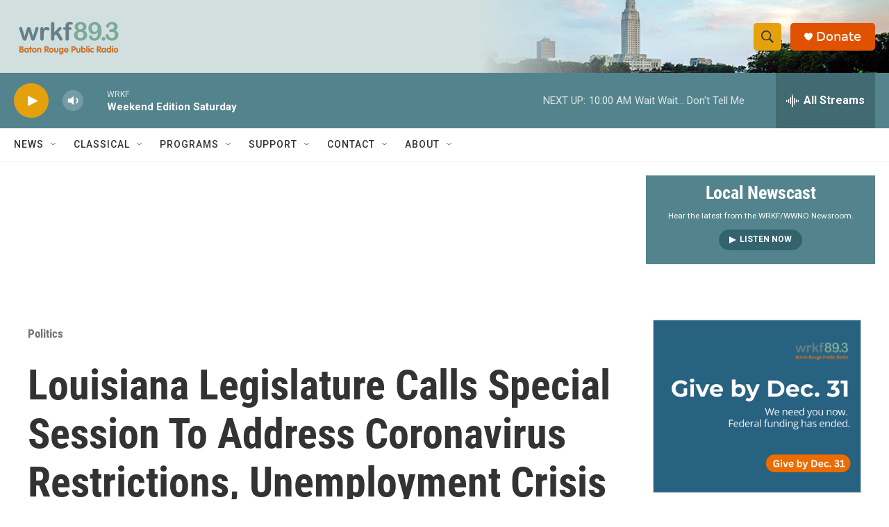

--- FILE ---
content_type: text/html; charset=utf-8
request_url: https://www.google.com/recaptcha/api2/aframe
body_size: 256
content:
<!DOCTYPE HTML><html><head><meta http-equiv="content-type" content="text/html; charset=UTF-8"></head><body><script nonce="fL5gfpUXOs3mltaCq96-oA">/** Anti-fraud and anti-abuse applications only. See google.com/recaptcha */ try{var clients={'sodar':'https://pagead2.googlesyndication.com/pagead/sodar?'};window.addEventListener("message",function(a){try{if(a.source===window.parent){var b=JSON.parse(a.data);var c=clients[b['id']];if(c){var d=document.createElement('img');d.src=c+b['params']+'&rc='+(localStorage.getItem("rc::a")?sessionStorage.getItem("rc::b"):"");window.document.body.appendChild(d);sessionStorage.setItem("rc::e",parseInt(sessionStorage.getItem("rc::e")||0)+1);localStorage.setItem("rc::h",'1768664328843');}}}catch(b){}});window.parent.postMessage("_grecaptcha_ready", "*");}catch(b){}</script></body></html>